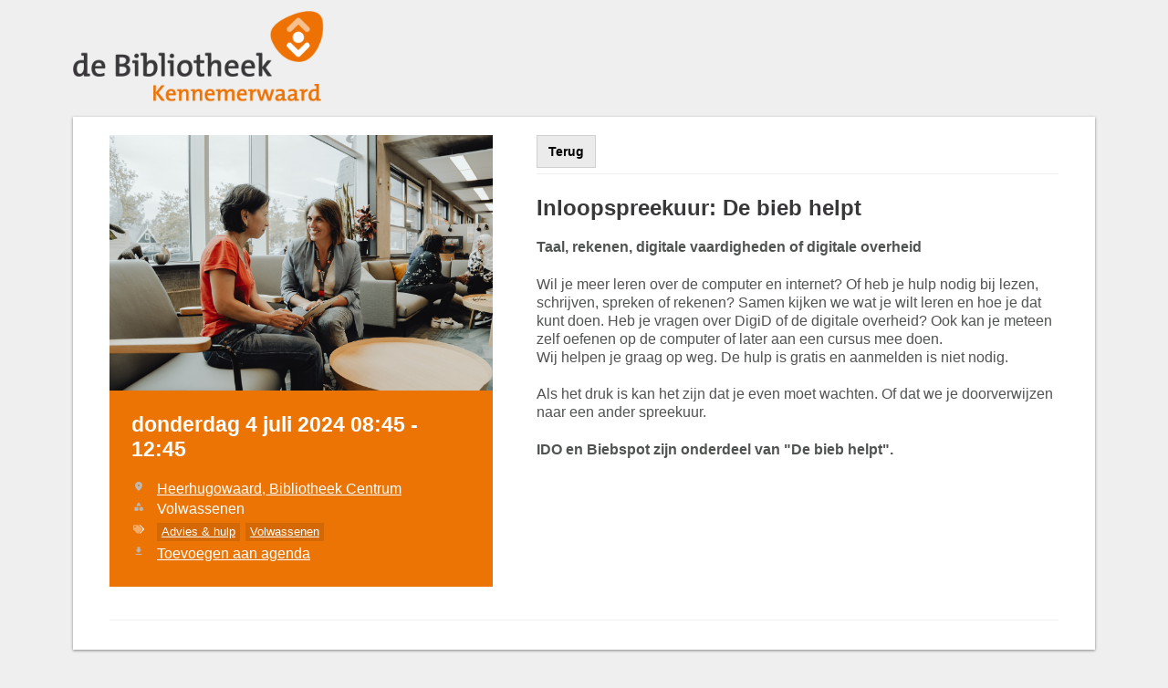

--- FILE ---
content_type: text/html; charset=UTF-8
request_url: https://kennemerwaard.op-shop.nl/15512/vragen-over/04-07-2024
body_size: 2444
content:
<!DOCTYPE html>
<html lang="nl">
<head>
            <meta charset="utf-8">
      <meta name="viewport" content="width=device-width, initial-scale=1, shrink-to-fit=no">
              <link rel="icon" href="https://www.bibliotheek.nl/etc/designs/styles/bnl/clientlibs/images/favicon.ico"/>
              <title>Inloopspreekuur: De bieb helpt | donderdag 4 juli 2024 | Bibliotheek Kennemerwaard</title>
    <meta property="og:site_name" content="Bibliotheek Kennemerwaard" />
                <link rel="stylesheet" href="/assets/app.css?v=9f5621012fb014577ef1">
        <style>
      :root {
        --border-radius: 1;
              --primary-color: #39373a;
                    --secondary-color: #ec7404;
            }
    </style>
      <meta name="description" content="Vragen over taal, rekenen, digitale vaardigheden of digitale overheid? Ook kun je tijdens het spreekuur aan de slag met de programma&#039;s van Oefenen.nl, dé online"/>
<meta property="og:title" content="Inloopspreekuur: De bieb helpt | donderdag 4 juli 2024 om 08:45 "/>
<meta property="og:date" content="2024-07-04"/>
<meta property="og:type" content="website"/>
<meta property="og:url" content="https://kennemerwaard.op-shop.nl/15512/inloopspreekuur-de-bieb-helpt/04-07-2024"/>
<meta property="og:site_name" content="Bibliotheek Kennemerwaard"/>
  <meta property="og:image" content="https://static.op-shop.nl/thumb/thumb/65fd8be3ec3d0.jpg"/>
  <meta property="og:image:width" content="200"/>
  <meta property="og:image:height" content="200"/>
<link rel="canonical" href="https://kennemerwaard.op-shop.nl/15512/inloopspreekuur-de-bieb-helpt/04-07-2024?disable_filter=1" />

    


</head>
<body class="fallback fallback-header-footer dark-primary shop-kennemerwaard" >

<div class="page-container">
        <div class="fallback-header">
  <a href="https://www.bibliotheekkennemerwaard.nl">
    <img src="https://static.op-shop.nl/640ee299302e3.png" alt="Bibliotheek Kennemerwaard" />
  </a>
</div>

    <div class="content-container">
            
          <script type="application/ld+json">
{
    "@context": "http:\/\/schema.org",
    "@type": "Event",
    "eventAttendanceMode": "https:\/\/schema.org\/OfflineEventAttendanceMode",
    "eventStatus": "https:\/\/schema.org\/EventScheduled",
    "name": "Inloopspreekuur: De bieb helpt",
    "organizer": "Bibliotheek Kennemerwaard",
    "startDate": "2024-07-04T08:45:00",
    "endDate": "2024-07-04T12:45:00",
    "description": "Vragen over taal, rekenen, digitale vaardigheden of digitale overheid? Ook kun je tijdens het spreekuur aan de slag met de programma's van Oefenen.nl, dé online plek waar je kunt oefenen met taal, rekenen, computer en internet. Kom naar het gratis inloopspreekuur. Bij jouw bibliotheek of op een locatie in de buurt.",
    "image": "https:\/\/static.op-shop.nl\/thumb\/thumb\/65fd8be3ec3d0.jpg",
    "performer": {
        "@type": "PerformingGroup",
        "name": "Bibliotheek Kennemerwaard"
    },
    "keywords": "Advies & hulp,Volwassenen",
    "location": {
        "@type": "Place",
        "name": "Heerhugowaard, Bibliotheek Centrum",
        "address": {
            "@type": "PostalAddress",
            "streetAddress": "1703EZ Heerhugowaard",
            "addressLocality": "Heerhugowaard",
            "postalCode": "1703EZ",
            "addressCountry": "NL"
        }
    }
}
</script>
  <div class="product-detail">
  <div class="product-card">
          <div class="product-image">
      <img
      src="https://static.op-shop.nl/thumb/detail/65fd8be3ec3d0.jpg"
      alt="Inloopspreekuur: De bieb helpt"
      class=""
    />
  </div>
        <div class="product-details">
      <div class="product-date">
          donderdag 4 juli 2024
      08:45
        -
          12:45
  
      </div>
      <table>
  <tbody>
                <tr>
        <td class="label"><span class="icon-marker">Locatie</span></td>
        <td><span class="reveal" data-reveal="location-detail">Heerhugowaard, Bibliotheek Centrum</span></td>
      </tr>
        <tr>
  <td class="label"><span class="icon-category">Categorie</span></td>
  <td>Volwassenen</td>
</tr>
  <tr>
    <td class="label"><span class="icon-tags">Tags</span></td>
    <td>
                        <a href="/?tags%5B%5D=514" class="tag">Advies &amp; hulp</a>
                                <a href="/?tags%5B%5D=515" class="tag">Volwassenen</a>
                  </td>
  </tr>

          <tr>
      <td class="label"><span class="icon-download">Download</span></td>
      <td>
        <a href="/ical/15512">
          Toevoegen aan agenda
        </a>
      </td>
    </tr>
    </tbody>
</table>

    </div>
  </div>
  <div class="product-content">
                  <a href="/" class="button secondary back back-if-same-host">
          Terug
        </a>
                    <h3>
        <a href="/15512/inloopspreekuur-de-bieb-helpt/04-07-2024">
      Inloopspreekuur: De bieb helpt
    </a>
  </h3>
    
    <div class="markdown-block">
      
    </div>
          <div class="markdown-block">
        <p><strong>Taal, rekenen, digitale vaardigheden of digitale overheid</strong></p>
<p>Wil je meer leren over de computer en internet? Of heb je hulp nodig bij lezen, schrijven, spreken of rekenen? Samen kijken we wat je wilt leren en hoe je dat kunt doen. Heb je vragen over DigiD of de digitale overheid? Ook kan je meteen zelf oefenen op de computer of later aan een cursus mee doen.<br />
Wij helpen je graag op weg. De hulp is gratis en aanmelden is niet nodig. </p>
<p>Als het druk is kan het zijn dat je even moet wachten. Of dat we je doorverwijzen naar een ander spreekuur.  </p>
<p><strong>IDO en Biebspot zijn onderdeel van &quot;De bieb helpt&quot;.</strong></p>
      </div>
          </div>
</div>

  <div class="message hidden" id="location-detail">
    <h3 class="date-name">Heerhugowaard, Bibliotheek Centrum</h3>
    <p>
      Parelhof 1A<br />
      1703EZ Heerhugowaard
    </p>
          <p><a href="https://www.bibliotheekkennemerwaard.nl/openingstijden/#199908">https://www.bibliotheekkennemerwaard.nl/openingstijden/#199908</a></p>
      </div>

    
  <hr/>
  
  </div>
      <div class="fallback-footer">
  <a href="https://www.bibliotheekkennemerwaard.nl">
    &copy;
    2026
    Bibliotheek Kennemerwaard
  </a>
</div>

  </div>
  <script>
    window.gaId = 'G-SXWDXN540Y';
        window.ga = window.ga || function () {
      (ga.q = ga.q || []).push(arguments)
    };
    ga.l = +new Date;
    ga('create', window.gaId, 'auto');
    ga('send', 'pageview');
  </script>
  <script async src="https://www.google-analytics.com/analytics.js"></script>

  <script async src="https://www.googletagmanager.com/gtag/js?id=G-SXWDXN540Y"></script>
  <script>
    window.gtmId = 'G-SXWDXN540Y';
        window.dataLayer = window.dataLayer || [];

    function gtag() {
      dataLayer.push(arguments);
    }

    gtag('js', new Date());
    gtag('config', 'G-SXWDXN540Y');
  </script>

  <script src="/assets/app.071c314751e48854a725.js"></script>
</body>
</html>


--- FILE ---
content_type: image/svg+xml
request_url: https://kennemerwaard.op-shop.nl/assets/28b937490b4a709b5209.svg
body_size: 533
content:
<svg aria-hidden="true" focusable="false" data-prefix="fad" data-icon="tags" class="svg-inline--fa fa-tags fa-w-20" role="img" xmlns="http://www.w3.org/2000/svg" viewBox="0 0 640 512"><g class="fa-group"><path class="fa-secondary" fill="currentColor" d="M497.94 225.94L286.06 14.06A48 48 0 0 0 252.12 0H48A48 48 0 0 0 0 48v204.12a48 48 0 0 0 14.06 33.94l211.88 211.88a48 48 0 0 0 67.88 0l204.12-204.12a48 48 0 0 0 0-67.88zM112 160a48 48 0 1 1 48-48 48 48 0 0 1-48 48z" opacity="0.4"></path><path class="fa-primary" fill="currentColor" d="M625.94 293.82L421.82 497.94a48 48 0 0 1-67.88 0l-.36-.36 174.06-174.06a90 90 0 0 0 0-127.28L331.4 0h48.72a48 48 0 0 1 33.94 14.06l211.88 211.88a48 48 0 0 1 0 67.88z"></path></g></svg>